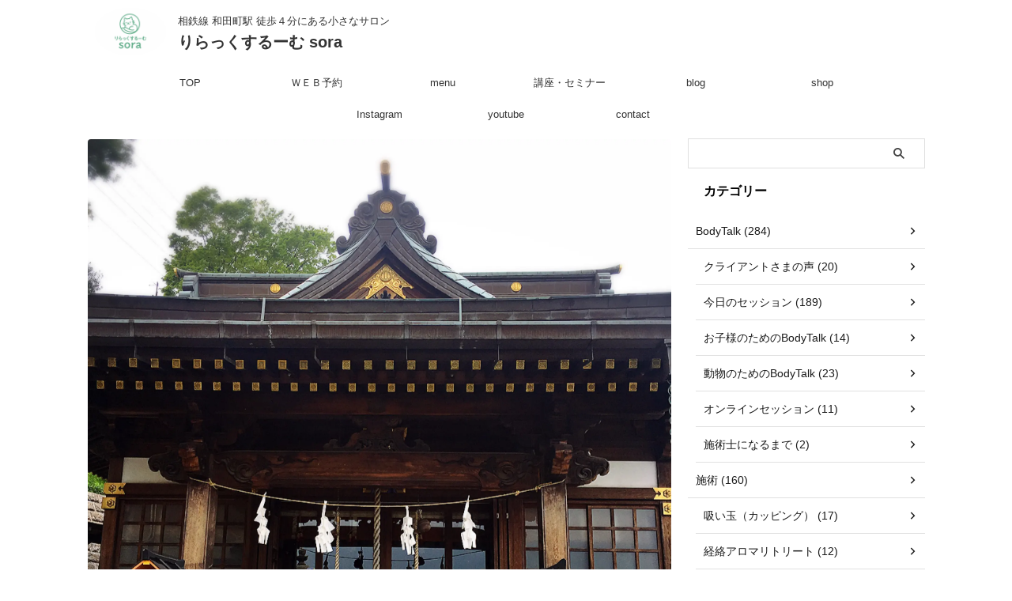

--- FILE ---
content_type: text/html; charset=utf-8
request_url: https://www.google.com/recaptcha/api2/aframe
body_size: 247
content:
<!DOCTYPE HTML><html><head><meta http-equiv="content-type" content="text/html; charset=UTF-8"></head><body><script nonce="O2mSVx196vwhC1ya91H-aw">/** Anti-fraud and anti-abuse applications only. See google.com/recaptcha */ try{var clients={'sodar':'https://pagead2.googlesyndication.com/pagead/sodar?'};window.addEventListener("message",function(a){try{if(a.source===window.parent){var b=JSON.parse(a.data);var c=clients[b['id']];if(c){var d=document.createElement('img');d.src=c+b['params']+'&rc='+(localStorage.getItem("rc::a")?sessionStorage.getItem("rc::b"):"");window.document.body.appendChild(d);sessionStorage.setItem("rc::e",parseInt(sessionStorage.getItem("rc::e")||0)+1);localStorage.setItem("rc::h",'1768400897140');}}}catch(b){}});window.parent.postMessage("_grecaptcha_ready", "*");}catch(b){}</script></body></html>